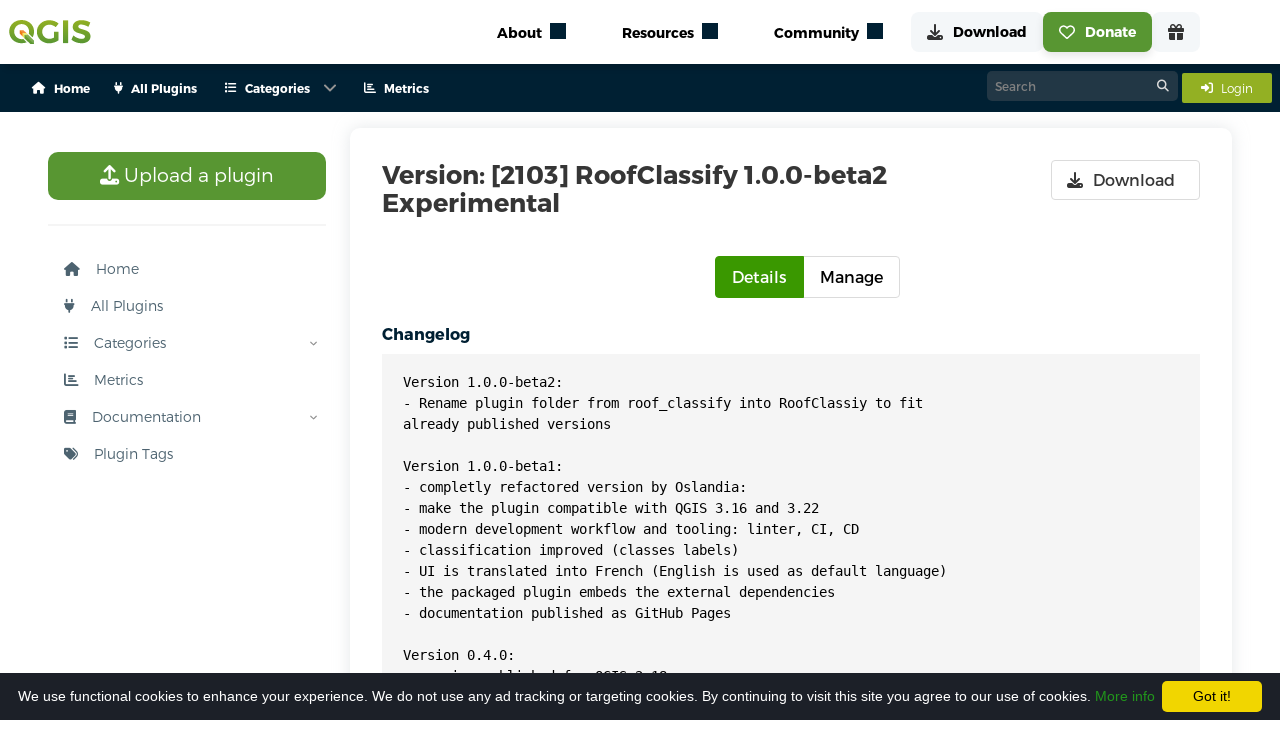

--- FILE ---
content_type: image/svg+xml
request_url: https://qgis.org/funders/qgis-user-group-france.svg
body_size: 39635
content:
<?xml version="1.0" encoding="UTF-8" standalone="no"?>
<!-- Generator: Adobe Illustrator 16.0.0, SVG Export Plug-In . SVG Version: 6.00 Build 0)  -->

<svg
   version="1.1"
   id="Layer_1"
   x="0px"
   y="0px"
   width="240"
   height="156"
   viewBox="0 0 240.00001 156.00001"
   enable-background="new 0 0 722.569 346.291"
   xml:space="preserve"
   inkscape:version="1.2.2 (b0a8486541, 2022-12-01)"
   sodipodi:docname="qgis-logo-fr_neo_final.svg"
   inkscape:export-filename="E:\Google Drive\QGIS_Graphics\Logo candidate 3.0 final files\qgis-logo_anita0.png"
   inkscape:export-xdpi="278"
   inkscape:export-ydpi="278"
   xmlns:inkscape="http://www.inkscape.org/namespaces/inkscape"
   xmlns:sodipodi="http://sodipodi.sourceforge.net/DTD/sodipodi-0.dtd"
   xmlns:xlink="http://www.w3.org/1999/xlink"
   xmlns="http://www.w3.org/2000/svg"
   xmlns:svg="http://www.w3.org/2000/svg"
   xmlns:rdf="http://www.w3.org/1999/02/22-rdf-syntax-ns#"
   xmlns:cc="http://creativecommons.org/ns#"
   xmlns:dc="http://purl.org/dc/elements/1.1/"><metadata
     id="metadata46"><rdf:RDF><cc:Work
         rdf:about=""><dc:format>image/svg+xml</dc:format><dc:type
           rdf:resource="http://purl.org/dc/dcmitype/StillImage" /></cc:Work></rdf:RDF></metadata><defs
     id="defs44"><inkscape:path-effect
       effect="fillet_chamfer"
       id="path-effect15101"
       is_visible="true"
       lpeversion="1"
       nodesatellites_param="F,0,0,1,0,0,0,1 @ F,0,0,1,0,0,0,1 @ F,0,0,1,0,0,0,1 @ F,0,0,1,0,0,0,1 @ F,0,0,1,0,0,0,1 @ F,0,0,1,0,0,0,1 @ F,0,0,1,0,0,0,1 @ F,0,0,1,0,0,0,1 @ F,0,0,1,0,0,0,1 @ F,0,0,1,0,0,0,1 @ F,0,1,1,0,4.3380772,0,1 @ F,0,0,1,0,4.3380772,0,1 @ F,0,1,1,0,4.3380772,0,1 @ F,0,0,1,0,0,0,1 @ F,0,0,1,0,0,0,1"
       unit="px"
       method="auto"
       mode="F"
       radius="0"
       chamfer_steps="1"
       flexible="false"
       use_knot_distance="true"
       apply_no_radius="true"
       apply_with_radius="true"
       only_selected="false"
       hide_knots="false" /><inkscape:path-effect
       effect="spiro"
       id="path-effect6819"
       is_visible="true"
       lpeversion="1" /><inkscape:path-effect
       effect="powerstroke"
       id="path-effect29226"
       is_visible="true"
       lpeversion="1"
       offset_points="14,6"
       not_jump="false"
       sort_points="true"
       interpolator_type="CubicBezierJohan"
       interpolator_beta="0.2"
       start_linecap_type="zerowidth"
       linejoin_type="extrp_arc"
       miter_limit="4"
       scale_width="1"
       end_linecap_type="zerowidth" /><inkscape:path-effect
       effect="spiro"
       id="path-effect29224"
       is_visible="true"
       lpeversion="1" /><inkscape:path-effect
       effect="skeletal"
       id="path-effect29220"
       is_visible="true"
       lpeversion="1"
       pattern="M 0,18.867925 C 0,8.4528306 8.4528306,0 18.867925,0 29.28302,0 37.735851,8.4528306 37.735851,18.867925 c 0,10.415095 -8.452831,18.867926 -18.867926,18.867926 C 8.4528306,37.735851 0,29.28302 0,18.867925 Z"
       copytype="single_stretched"
       prop_scale="1"
       scale_y_rel="false"
       spacing="0"
       normal_offset="0"
       tang_offset="0"
       prop_units="false"
       vertical_pattern="false"
       hide_knot="false"
       fuse_tolerance="0" /><inkscape:path-effect
       effect="skeletal"
       id="path-effect29216"
       is_visible="true"
       lpeversion="1"
       pattern="M 0,18.867925 C 0,8.4528306 8.4528306,0 18.867925,0 29.28302,0 37.735851,8.4528306 37.735851,18.867925 c 0,10.415095 -8.452831,18.867926 -18.867926,18.867926 C 8.4528306,37.735851 0,29.28302 0,18.867925 Z"
       copytype="single_stretched"
       prop_scale="1"
       scale_y_rel="false"
       spacing="0"
       normal_offset="0"
       tang_offset="0"
       prop_units="false"
       vertical_pattern="false"
       hide_knot="false"
       fuse_tolerance="0" /><inkscape:path-effect
       effect="powerstroke"
       id="path-effect29212"
       is_visible="true"
       lpeversion="1"
       offset_points="7,6"
       not_jump="false"
       sort_points="true"
       interpolator_type="CubicBezierJohan"
       interpolator_beta="0.2"
       start_linecap_type="zerowidth"
       linejoin_type="extrp_arc"
       miter_limit="4"
       scale_width="1"
       end_linecap_type="zerowidth" /><inkscape:path-effect
       effect="powerstroke"
       id="path-effect29208"
       is_visible="true"
       lpeversion="1"
       offset_points="26,6"
       not_jump="false"
       sort_points="true"
       interpolator_type="CubicBezierJohan"
       interpolator_beta="0.2"
       start_linecap_type="zerowidth"
       linejoin_type="extrp_arc"
       miter_limit="4"
       scale_width="1"
       end_linecap_type="zerowidth" /><inkscape:path-effect
       effect="spiro"
       id="path-effect29206"
       is_visible="true"
       lpeversion="1" /><inkscape:path-effect
       effect="powerstroke"
       id="path-effect29202"
       is_visible="true"
       lpeversion="1"
       offset_points="3,6"
       not_jump="false"
       sort_points="true"
       interpolator_type="CubicBezierJohan"
       interpolator_beta="0.2"
       start_linecap_type="zerowidth"
       linejoin_type="extrp_arc"
       miter_limit="4"
       scale_width="1"
       end_linecap_type="zerowidth" /><inkscape:path-effect
       effect="powerstroke"
       id="path-effect29198"
       is_visible="true"
       lpeversion="1"
       offset_points="3,6"
       not_jump="false"
       sort_points="true"
       interpolator_type="CubicBezierJohan"
       interpolator_beta="0.2"
       start_linecap_type="zerowidth"
       linejoin_type="extrp_arc"
       miter_limit="4"
       scale_width="1"
       end_linecap_type="zerowidth" /><inkscape:path-effect
       effect="powerstroke"
       id="path-effect29194"
       is_visible="true"
       lpeversion="1"
       offset_points="4,6"
       not_jump="false"
       sort_points="true"
       interpolator_type="CubicBezierJohan"
       interpolator_beta="0.2"
       start_linecap_type="zerowidth"
       linejoin_type="extrp_arc"
       miter_limit="4"
       scale_width="1"
       end_linecap_type="zerowidth" /><linearGradient
       id="linearGradient10775"
       gradientUnits="userSpaceOnUse"
       x1="234.4702"
       y1="250.03419"
       x2="232.211"
       y2="101.4977"><stop
         offset="0"
         style="stop-color:#589632;stop-opacity:0.39387757;"
         id="stop10771" /><stop
         offset="1"
         style="stop-color:#93B023"
         id="stop10773" /></linearGradient><linearGradient
       gradientTransform="translate(-713.04886,215.88421)"
       id="SVGID_5_-3"
       gradientUnits="userSpaceOnUse"
       x1="188.7529"
       y1="250.2354"
       x2="186.5125"
       y2="102.9362"><stop
         offset="0"
         style="stop-color:#589632"
         id="stop36-6" /><stop
         offset="1"
         style="stop-color:#93B023"
         id="stop38-7" /></linearGradient><linearGradient
       gradientTransform="translate(-713.04886,215.88421)"
       id="SVGID_3_-5"
       gradientUnits="userSpaceOnUse"
       x1="553.50677"
       y1="244.6875"
       x2="551.26642"
       y2="97.388199"><stop
         offset="0"
         style="stop-color:#589632"
         id="stop20-3" /><stop
         offset="1"
         style="stop-color:#93B023"
         id="stop22-5" /></linearGradient><linearGradient
       gradientTransform="translate(-713.04886,215.88421)"
       id="SVGID_2_-6"
       gradientUnits="userSpaceOnUse"
       x1="459.22171"
       y1="246.1226"
       x2="456.98129"
       y2="98.822403"><stop
         offset="0"
         style="stop-color:#589632"
         id="stop13-2" /><stop
         offset="1"
         style="stop-color:#93B023"
         id="stop15-9" /></linearGradient><linearGradient
       gradientTransform="translate(-713.04886,215.88421)"
       id="SVGID_1_-1"
       gradientUnits="userSpaceOnUse"
       x1="350.02249"
       y1="247.7832"
       x2="347.78201"
       y2="100.4837"><stop
         offset="0"
         style="stop-color:#589632"
         id="stop6-2" /><stop
         offset="1"
         style="stop-color:#93B023"
         id="stop8-7" /></linearGradient><linearGradient
       gradientTransform="translate(-57.271379,222.25097)"
       id="SVGID_5_-3-3"
       gradientUnits="userSpaceOnUse"
       x1="188.7529"
       y1="250.2354"
       x2="186.5125"
       y2="102.9362"><stop
         offset="0"
         style="stop-color:#589632"
         id="stop36-6-6" /><stop
         offset="1"
         style="stop-color:#93B023"
         id="stop38-7-7" /></linearGradient><linearGradient
       gradientTransform="translate(-57.271379,222.25097)"
       id="SVGID_3_-5-5"
       gradientUnits="userSpaceOnUse"
       x1="553.50677"
       y1="244.6875"
       x2="551.26642"
       y2="97.388199"><stop
         offset="0"
         style="stop-color:#589632"
         id="stop20-3-3" /><stop
         offset="1"
         style="stop-color:#93B023"
         id="stop22-5-5" /></linearGradient><linearGradient
       gradientTransform="translate(-57.271379,222.25097)"
       id="SVGID_2_-6-6"
       gradientUnits="userSpaceOnUse"
       x1="459.22171"
       y1="246.1226"
       x2="456.98129"
       y2="98.822403"><stop
         offset="0"
         style="stop-color:#589632"
         id="stop13-2-2" /><stop
         offset="1"
         style="stop-color:#93B023"
         id="stop15-9-9" /></linearGradient><linearGradient
       gradientTransform="translate(-57.271379,222.25097)"
       id="SVGID_1_-1-1"
       gradientUnits="userSpaceOnUse"
       x1="350.02249"
       y1="247.7832"
       x2="347.78201"
       y2="100.4837"><stop
         offset="0"
         style="stop-color:#589632"
         id="stop6-2-2" /><stop
         offset="1"
         style="stop-color:#93B023"
         id="stop8-7-7" /></linearGradient><linearGradient
       gradientTransform="matrix(0.99589097,0,0,0.99589097,-618.66233,545.4266)"
       id="SVGID_5_-3-3-1"
       gradientUnits="userSpaceOnUse"
       x1="188.7529"
       y1="250.2354"
       x2="186.5125"
       y2="102.9362"><stop
         offset="0"
         style="stop-color:#589632"
         id="stop36-6-6-8" /><stop
         offset="1"
         style="stop-color:#93B023"
         id="stop38-7-7-7" /></linearGradient><linearGradient
       id="SVGID_5_-34"
       gradientUnits="userSpaceOnUse"
       x1="188.7529"
       y1="250.2354"
       x2="186.5125"
       y2="102.9362"
       gradientTransform="translate(-364.21893,542.18126)"><stop
         offset="0"
         style="stop-color:#589632"
         id="stop36-9" /><stop
         offset="1"
         style="stop-color:#93B023"
         id="stop38-4" /></linearGradient><linearGradient
       id="SVGID_4_-1"
       gradientUnits="userSpaceOnUse"
       x1="234.4702"
       y1="250.03419"
       x2="232.211"
       y2="101.4977"><stop
         offset="0"
         style="stop-color:#589632"
         id="stop27-9" /><stop
         offset="1"
         style="stop-color:#93B023"
         id="stop29-5" /></linearGradient><linearGradient
       id="SVGID_5_-6"
       gradientUnits="userSpaceOnUse"
       x1="188.7529"
       y1="250.2354"
       x2="186.5125"
       y2="102.9362"
       gradientTransform="translate(-608.54103,747.90852)"><stop
         offset="0"
         style="stop-color:#589632"
         id="stop36-2" /><stop
         offset="1"
         style="stop-color:#93B023"
         id="stop38-0" /></linearGradient><linearGradient
       id="SVGID_4_-2"
       gradientUnits="userSpaceOnUse"
       x1="234.4702"
       y1="250.03419"
       x2="232.211"
       y2="101.4977"><stop
         offset="0"
         style="stop-color:#589632"
         id="stop27-2" /><stop
         offset="1"
         style="stop-color:#93B023"
         id="stop29-9" /></linearGradient><linearGradient
       id="SVGID_5_-6-0"
       gradientUnits="userSpaceOnUse"
       x1="188.7529"
       y1="250.2354"
       x2="186.5125"
       y2="102.9362"
       gradientTransform="translate(-88.541009,552.90851)"><stop
         offset="0"
         style="stop-color:#589632"
         id="stop36-2-7" /><stop
         offset="1"
         style="stop-color:#93B023"
         id="stop38-0-6" /></linearGradient><clipPath
       clipPathUnits="userSpaceOnUse"
       id="clipPath4138"><path
         d="m -358.48902,571.06017 c -3.259,0.30583 -6.648,0.47179 -10.14399,0.47179 -25.00501,0 -46.27101,-8.38451 -46.27101,-19.25558 0,-10.87106 21.032,-19.07085 46.27101,-19.07085 25.23899,0 45.33599,8.19938 45.33599,19.07085 0,1.76808 -0.54,3.46929 -1.539,5.08078 l 23.14402,9.43572 c 5.967,-4.2632 9.305,-9.22001 9.305,-14.58908 0,-16.75515 -32.79102,-29.30051 -76.71402,-29.30051 -43.722,0 -76.512,12.46299 -76.512,29.30051 0,16.91988 32.791,29.6308 76.512,29.6308 11.287,0 21.835,-0.84652 31.284,-2.38707 z"
         id="path4140"
         style="fill:url(#linearGradient4142)"
         inkscape:connector-curvature="0" /></clipPath><linearGradient
       inkscape:collect="always"
       xlink:href="#SVGID_5_-6-0"
       id="linearGradient4142"
       gradientUnits="userSpaceOnUse"
       gradientTransform="matrix(1,0,0,0.40776698,-556.54104,482.63019)"
       x1="188.7529"
       y1="250.2354"
       x2="186.5125"
       y2="102.9362" /><linearGradient
       id="SVGID_5_-34-1"
       gradientUnits="userSpaceOnUse"
       x1="188.7529"
       y1="250.2354"
       x2="186.5125"
       y2="102.9362"
       gradientTransform="translate(-880.49037,535.82284)"><stop
         offset="0"
         style="stop-color:#589632"
         id="stop36-9-0" /><stop
         offset="1"
         style="stop-color:#93B023"
         id="stop38-4-2" /></linearGradient><linearGradient
       id="SVGID_4_-1-5"
       gradientUnits="userSpaceOnUse"
       x1="234.4702"
       y1="250.03419"
       x2="232.211"
       y2="101.4977"><stop
         offset="0"
         style="stop-color:#589632"
         id="stop27-9-1" /><stop
         offset="1"
         style="stop-color:#93B023"
         id="stop29-5-9" /></linearGradient><linearGradient
       id="SVGID_5_-9"
       gradientUnits="userSpaceOnUse"
       x1="188.7529"
       y1="250.2354"
       x2="186.5125"
       y2="102.9362"
       gradientTransform="translate(-83.932925,-69.666769)"><stop
         offset="0"
         style="stop-color:#589632"
         id="stop36-24" /><stop
         offset="1"
         style="stop-color:#93B023"
         id="stop38-45" /></linearGradient><linearGradient
       id="SVGID_4_-9"
       gradientUnits="userSpaceOnUse"
       x1="234.4702"
       y1="250.03419"
       x2="232.211"
       y2="101.4977"><stop
         offset="0"
         style="stop-color:#589632"
         id="stop27-1" /><stop
         offset="1"
         style="stop-color:#93B023"
         id="stop29-2" /></linearGradient><clipPath
       clipPathUnits="userSpaceOnUse"
       id="clipPath3239"><g
         id="g3257"
         transform="matrix(1.0137986,0,0,1.0136574,-1.8232427,-1.7990761)"><g
           id="g3247"
           transform="translate(1.2278914,0.81859424)"><rect
             style="fill:#002654;fill-opacity:1;stroke-width:0.391842;stroke-linecap:round;stroke-linejoin:round"
             id="rect3241"
             width="10.603011"
             height="21.28504"
             x="-14.95705"
             y="186.98724"
             transform="matrix(0.70346343,-0.71073146,0.70346343,0.71073146,0,0)" /><rect
             style="fill:#ffffff;fill-opacity:1;stroke-width:0.391842;stroke-linecap:round;stroke-linejoin:round"
             id="rect3243"
             width="10.603011"
             height="21.28504"
             x="-4.3540382"
             y="186.98724"
             transform="matrix(0.70346343,-0.71073146,0.70346343,0.71073146,0,0)" /><rect
             style="fill:#ce1126;fill-opacity:1;stroke-width:0.391842;stroke-linecap:round;stroke-linejoin:round"
             id="rect3245"
             width="10.603011"
             height="21.28504"
             x="6.2489719"
             y="186.98724"
             transform="matrix(0.70346343,-0.71073146,0.70346343,0.71073146,0,0)" /></g><g
           id="g3255"
           transform="translate(8.3714142,8.0361806)"><rect
             style="fill:#002654;fill-opacity:1;stroke-width:0.391842;stroke-linecap:round;stroke-linejoin:round"
             id="rect3249"
             width="10.603011"
             height="21.28504"
             x="-14.95705"
             y="186.98724"
             transform="matrix(0.70346343,-0.71073146,0.70346343,0.71073146,0,0)" /><rect
             style="fill:#ffffff;fill-opacity:1;stroke-width:0.391842;stroke-linecap:round;stroke-linejoin:round"
             id="rect3251"
             width="10.603011"
             height="21.28504"
             x="-4.3540382"
             y="186.98724"
             transform="matrix(0.70346343,-0.71073146,0.70346343,0.71073146,0,0)" /><rect
             style="fill:#ce1126;fill-opacity:1;stroke-width:0.391842;stroke-linecap:round;stroke-linejoin:round"
             id="rect3253"
             width="10.603011"
             height="21.28504"
             x="6.2489719"
             y="186.98724"
             transform="matrix(0.70346343,-0.71073146,0.70346343,0.71073146,0,0)" /></g></g></clipPath><clipPath
       clipPathUnits="userSpaceOnUse"
       id="clipPath3239-6"><g
         id="g3257-2"
         transform="matrix(1.0137986,0,0,1.0136574,-1.8232427,-1.7990761)"><g
           id="g3247-6"
           transform="translate(1.2278914,0.81859424)"><rect
             style="fill:#002654;fill-opacity:1;stroke-width:0.391842;stroke-linecap:round;stroke-linejoin:round"
             id="rect3241-1"
             width="10.603011"
             height="21.28504"
             x="-14.95705"
             y="186.98724"
             transform="matrix(0.70346343,-0.71073146,0.70346343,0.71073146,0,0)" /><rect
             style="fill:#ffffff;fill-opacity:1;stroke-width:0.391842;stroke-linecap:round;stroke-linejoin:round"
             id="rect3243-8"
             width="10.603011"
             height="21.28504"
             x="-4.3540382"
             y="186.98724"
             transform="matrix(0.70346343,-0.71073146,0.70346343,0.71073146,0,0)" /><rect
             style="fill:#ce1126;fill-opacity:1;stroke-width:0.391842;stroke-linecap:round;stroke-linejoin:round"
             id="rect3245-7"
             width="10.603011"
             height="21.28504"
             x="6.2489719"
             y="186.98724"
             transform="matrix(0.70346343,-0.71073146,0.70346343,0.71073146,0,0)" /></g><g
           id="g3255-9"
           transform="translate(8.3714142,8.0361806)"><rect
             style="fill:#002654;fill-opacity:1;stroke-width:0.391842;stroke-linecap:round;stroke-linejoin:round"
             id="rect3249-2"
             width="10.603011"
             height="21.28504"
             x="-14.95705"
             y="186.98724"
             transform="matrix(0.70346343,-0.71073146,0.70346343,0.71073146,0,0)" /><rect
             style="fill:#ffffff;fill-opacity:1;stroke-width:0.391842;stroke-linecap:round;stroke-linejoin:round"
             id="rect3251-0"
             width="10.603011"
             height="21.28504"
             x="-4.3540382"
             y="186.98724"
             transform="matrix(0.70346343,-0.71073146,0.70346343,0.71073146,0,0)" /><rect
             style="fill:#ce1126;fill-opacity:1;stroke-width:0.391842;stroke-linecap:round;stroke-linejoin:round"
             id="rect3253-2"
             width="10.603011"
             height="21.28504"
             x="6.2489719"
             y="186.98724"
             transform="matrix(0.70346343,-0.71073146,0.70346343,0.71073146,0,0)" /></g></g></clipPath><clipPath
       clipPathUnits="userSpaceOnUse"
       id="clipPath3239-7"><g
         id="g3257-5"
         transform="matrix(1.0137986,0,0,1.0136574,-1.8232427,-1.7990761)"><g
           id="g3247-9"
           transform="translate(1.2278914,0.81859424)"><rect
             style="fill:#002654;fill-opacity:1;stroke-width:0.391842;stroke-linecap:round;stroke-linejoin:round"
             id="rect3241-2"
             width="10.603011"
             height="21.28504"
             x="-14.95705"
             y="186.98724"
             transform="matrix(0.70346343,-0.71073146,0.70346343,0.71073146,0,0)" /><rect
             style="fill:#ffffff;fill-opacity:1;stroke-width:0.391842;stroke-linecap:round;stroke-linejoin:round"
             id="rect3243-2"
             width="10.603011"
             height="21.28504"
             x="-4.3540382"
             y="186.98724"
             transform="matrix(0.70346343,-0.71073146,0.70346343,0.71073146,0,0)" /><rect
             style="fill:#ce1126;fill-opacity:1;stroke-width:0.391842;stroke-linecap:round;stroke-linejoin:round"
             id="rect3245-8"
             width="10.603011"
             height="21.28504"
             x="6.2489719"
             y="186.98724"
             transform="matrix(0.70346343,-0.71073146,0.70346343,0.71073146,0,0)" /></g><g
           id="g3255-97"
           transform="translate(8.3714142,8.0361806)"><rect
             style="fill:#002654;fill-opacity:1;stroke-width:0.391842;stroke-linecap:round;stroke-linejoin:round"
             id="rect3249-3"
             width="10.603011"
             height="21.28504"
             x="-14.95705"
             y="186.98724"
             transform="matrix(0.70346343,-0.71073146,0.70346343,0.71073146,0,0)" /><rect
             style="fill:#ffffff;fill-opacity:1;stroke-width:0.391842;stroke-linecap:round;stroke-linejoin:round"
             id="rect3251-6"
             width="10.603011"
             height="21.28504"
             x="-4.3540382"
             y="186.98724"
             transform="matrix(0.70346343,-0.71073146,0.70346343,0.71073146,0,0)" /><rect
             style="fill:#ce1126;fill-opacity:1;stroke-width:0.391842;stroke-linecap:round;stroke-linejoin:round"
             id="rect3253-1"
             width="10.603011"
             height="21.28504"
             x="6.2489719"
             y="186.98724"
             transform="matrix(0.70346343,-0.71073146,0.70346343,0.71073146,0,0)" /></g></g></clipPath><linearGradient
       id="linearGradient16259"
       gradientUnits="userSpaceOnUse"
       x1="350.02249"
       y1="247.7832"
       x2="347.78201"
       y2="100.4837"
       gradientTransform="translate(-708.30337,-211.69516)"><stop
         offset="0"
         style="stop-color:#589632"
         id="stop6-0" /><stop
         offset="1"
         style="stop-color:#93B023"
         id="stop8-6" /></linearGradient><linearGradient
       id="linearGradient16263"
       gradientUnits="userSpaceOnUse"
       x1="459.22171"
       y1="246.1226"
       x2="456.98129"
       y2="98.822403"
       gradientTransform="translate(-708.30337,-211.69516)"><stop
         offset="0"
         style="stop-color:#589632"
         id="stop13-1" /><stop
         offset="1"
         style="stop-color:#93B023"
         id="stop15-5" /></linearGradient><linearGradient
       id="linearGradient16267"
       gradientUnits="userSpaceOnUse"
       x1="553.50677"
       y1="244.6875"
       x2="551.26642"
       y2="97.388199"
       gradientTransform="translate(-708.30337,-211.69516)"><stop
         offset="0"
         style="stop-color:#589632"
         id="stop20-9" /><stop
         offset="1"
         style="stop-color:#93B023"
         id="stop22-4" /></linearGradient><linearGradient
       id="linearGradient16271"
       gradientUnits="userSpaceOnUse"
       x1="188.7529"
       y1="250.2354"
       x2="186.5125"
       y2="102.9362"
       gradientTransform="translate(-708.30337,-211.69516)"><stop
         offset="0"
         style="stop-color:#589632"
         id="stop36-7" /><stop
         offset="1"
         style="stop-color:#93B023"
         id="stop38-71" /></linearGradient><inkscape:path-effect
       effect="powerstroke"
       id="path-effect29202-2"
       is_visible="true"
       lpeversion="1"
       offset_points="3,6.1404928"
       not_jump="false"
       sort_points="true"
       interpolator_type="CubicBezierJohan"
       interpolator_beta="0.2"
       start_linecap_type="zerowidth"
       linejoin_type="extrp_arc"
       miter_limit="4"
       scale_width="1"
       end_linecap_type="zerowidth" /><linearGradient
       inkscape:collect="always"
       xlink:href="#SVGID_4_-9"
       id="linearGradient1256"
       gradientUnits="userSpaceOnUse"
       x1="234.4702"
       y1="250.03419"
       x2="232.211"
       y2="101.4977" /><linearGradient
       inkscape:collect="always"
       xlink:href="#SVGID_5_-9"
       id="linearGradient1258"
       gradientUnits="userSpaceOnUse"
       gradientTransform="translate(-107.17452,-96.225628)"
       x1="188.7529"
       y1="250.2354"
       x2="186.5125"
       y2="102.9362" /><inkscape:path-effect
       effect="spiro"
       id="path-effect6819-1"
       is_visible="true"
       lpeversion="1" /><inkscape:path-effect
       effect="spiro"
       id="path-effect6819-1-2"
       is_visible="true"
       lpeversion="1" /></defs><sodipodi:namedview
     pagecolor="#ffffff"
     bordercolor="#666666"
     borderopacity="1"
     objecttolerance="10"
     gridtolerance="10"
     guidetolerance="10"
     inkscape:pageopacity="0"
     inkscape:pageshadow="2"
     inkscape:window-width="1920"
     inkscape:window-height="1172"
     id="namedview42"
     showgrid="false"
     inkscape:zoom="2"
     inkscape:cx="99.5"
     inkscape:cy="112.75"
     inkscape:window-x="1920"
     inkscape:window-y="0"
     inkscape:window-maximized="1"
     inkscape:current-layer="Layer_1"
     showborder="true"
     inkscape:showpageshadow="false"
     showguides="true"
     inkscape:guide-bbox="true"
     inkscape:pagecheckerboard="0"
     inkscape:deskcolor="#ffffff" /><linearGradient
     id="SVGID_1_"
     gradientUnits="userSpaceOnUse"
     x1="350.02249"
     y1="247.7832"
     x2="347.78201"
     y2="100.4837"
     gradientTransform="translate(-333.00044,710.50097)"><stop
       offset="0"
       style="stop-color:#589632"
       id="stop6" /><stop
       offset="1"
       style="stop-color:#93B023"
       id="stop8" /></linearGradient><linearGradient
     id="SVGID_2_"
     gradientUnits="userSpaceOnUse"
     x1="459.22171"
     y1="246.1226"
     x2="456.98129"
     y2="98.822403"
     gradientTransform="translate(-333.00044,710.50097)"><stop
       offset="0"
       style="stop-color:#589632"
       id="stop13" /><stop
       offset="1"
       style="stop-color:#93B023"
       id="stop15" /></linearGradient><linearGradient
     id="SVGID_3_"
     gradientUnits="userSpaceOnUse"
     x1="553.50677"
     y1="244.6875"
     x2="551.26642"
     y2="97.388199"
     gradientTransform="translate(-333.00044,710.50097)"><stop
       offset="0"
       style="stop-color:#589632"
       id="stop20" /><stop
       offset="1"
       style="stop-color:#93B023"
       id="stop22" /></linearGradient><linearGradient
     id="SVGID_4_"
     gradientUnits="userSpaceOnUse"
     x1="234.4702"
     y1="250.03419"
     x2="232.211"
     y2="101.4977"><stop
       offset="0"
       style="stop-color:#589632"
       id="stop27" /><stop
       offset="1"
       style="stop-color:#93B023"
       id="stop29" /></linearGradient><linearGradient
     id="SVGID_5_"
     gradientUnits="userSpaceOnUse"
     x1="188.7529"
     y1="250.2354"
     x2="186.5125"
     y2="102.9362"
     gradientTransform="translate(-88.24099,1296.2024)"><stop
       offset="0"
       style="stop-color:#589632"
       id="stop36" /><stop
       offset="1"
       style="stop-color:#93B023"
       id="stop38" /></linearGradient><polygon
     points="176,162 176,183.433 195,202.37 195,180 216.513,180 198.306,162 "
     id="polygon3-8-1-9"
     transform="translate(-107.17449,-96.225628)"
     style="fill:#ee7913" /><g
     id="path5179"><path
       style="color:#000000;fill:#93888d;stroke-width:5.5;stroke-linecap:round;stroke-linejoin:round;-inkscape-stroke:none"
       d="M 142.25,146.75 C 145.5,144 209,104 209,104"
       id="path6881" /><path
       style="color:#000000;fill:#ffffff;stroke-linecap:round;stroke-linejoin:round;-inkscape-stroke:none"
       d="m 152.56055,136.59961 c -3.21027,2.07171 -5.96504,3.86429 -8.0293,5.23242 -2.06426,1.36814 -3.21967,2.11016 -4.05664,2.81836 -1.15938,0.98063 -1.30452,2.71535 -0.32422,3.875 0.98063,1.15938 2.71535,1.30452 3.875,0.32422 -0.0245,0.0207 1.51446,-1.08786 3.54492,-2.43359 2.03046,-1.34573 4.77082,-3.13031 7.97071,-5.19532 6.39976,-4.13001 14.63962,-9.38661 22.77734,-14.55664 16.27543,-10.34005 32.14648,-20.33789 32.14648,-20.33789 1.2842,-0.80937 1.66973,-2.5062 0.86133,-3.79101 -19.5066,11.33459 -40.31831,22.85497 -58.76562,34.06445 z"
       id="path6883"
       sodipodi:nodetypes="cscccsssccc" /></g><g
     id="g31062-9"
     transform="matrix(0.57661276,0,0,0.57661276,18.112332,-828.55472)"><path
       style="fill:#002654;fill-opacity:1;fill-rule:nonzero;stroke:none;stroke-linecap:round;stroke-linejoin:round;stroke-opacity:1"
       d="m 208.65685,1635.7669 c 0.17117,-0.107 0.39017,-0.2302 0.66234,-0.3715 0.25648,-0.1332 0.55966,-0.2822 0.9134,-0.4484 0.65774,-0.309 1.48712,-0.6758 2.50609,-1.1067 1.8233,-0.7711 4.22912,-1.7368 7.22647,-2.8984 5.15312,-1.9971 11.96544,-4.5368 19.33388,-7.205 5.2286,-1.8933 10.87944,-3.8995 15.61825,-5.5331 v 0 c -7.40209,5.4159 -18.36581,13.5776 -29.53449,21.9078 -9.58975,7.1525 -18.85791,14.0757 -25.6275,19.0942 -1.69669,1.2578 -3.22239,2.3855 -4.54789,3.3606 -1.33628,0.983 -2.45625,1.8015 -3.34947,2.447 -0.44996,0.3252 -0.83335,0.5999 -1.163,0.8336 -0.36761,0.2607 -0.55739,0.3921 -0.81555,0.5716 -0.0986,0.069 -0.22465,0.1561 -0.32403,0.2311 -0.0523,0.04 -0.1247,0.096 -0.20652,0.1687 -0.0414,0.037 -0.0994,0.09 -0.16752,0.1602 -0.0572,0.059 -0.17769,0.1861 -0.31515,0.3704 -0.0684,0.092 -0.18241,0.2525 -0.30113,0.4688 -0.0611,0.1112 -0.13879,0.265 -0.21449,0.4547 -0.0734,0.184 -0.16743,0.4577 -0.22923,0.801 -0.0607,0.3374 -0.10922,0.8459 -0.004,1.4499 0.11097,0.6383 0.38992,1.3493 0.93023,1.9856 0.53433,0.629 1.16587,0.9996 1.7121,1.2054 0.52359,0.1972 0.98503,0.2513 1.29354,0.2649 0.58374,0.026 1.03657,-0.078 1.21718,-0.1234 0.2233,-0.056 0.39992,-0.119 0.5019,-0.1577 0.20106,-0.076 0.36351,-0.1545 0.43176,-0.1877 0.14028,-0.068 0.29384,-0.1498 0.33868,-0.1735 0.0733,-0.039 0.14146,-0.075 0.19913,-0.1066 -0.0316,0.035 0.0109,0.023 0.0851,-0.01 0.0731,-0.029 0.19026,-0.081 0.32496,-0.1421 0.26139,-0.1185 0.67447,-0.3107 1.12098,-0.5194 0.88327,-0.4129 2.25642,-1.0586 3.72958,-1.7523 0.91048,-0.4287 11.19979,-5.2814 12.11027,-5.7102 -13.7217,6.4731 48.48748,-22.8651 34.76579,-16.392 15.89988,-7.4891 28.11749,-13.2286 37.12576,-17.4452 8.49378,-3.9757 12.11079,-5.6469 12.1097,-5.6464 l -5.67036,-10.5627 c -0.0817,0.049 -0.17164,0.1043 -0.2808,0.1732 -0.10586,0.067 -0.23738,0.1505 -0.39543,0.2519 -0.29665,0.1902 -0.70187,0.4517 -1.22025,0.787 -0.70612,0.4567 -3.38158,2.1901 -4.08769,2.6468 1.17363,-0.7598 -14.85828,9.605 -13.68464,8.8452 -16.78121,10.8328 -23.41346,15.099 -40.19467,25.9318 -26.88564,17.364 -57.50583,37.221 -57.16693,37.7649 l 3.18843,5.1173 -0.46229,0.2039 C 229.16956,1673.3877 282.2,1650 309,1639 c -20.95968,8.6029 -58.65984,23.0851 -100.00812,38.8485 v 0 c 8.51156,-5.0785 17.79917,-10.6507 26.68063,-15.9851 26.78524,-16.0878 14.21332,-8.5428 40.99857,-24.6306 6.22065,-3.7294 10.66128,-6.3823 13.97641,-8.355 1.85177,-1.102 3.20094,-1.9015 4.17115,-2.4749 0.11803,-0.07 1.10599,-0.6521 1.22402,-0.7218 0.0273,-0.016 0.34164,-0.2008 0.36889,-0.2168 0.0953,-0.056 0.16136,-0.095 0.1644,-0.096 11.54612,-6.6661 2.55537,-15.3119 -5.67036,-10.5627 -0.001,5e-4 -3.56626,1.7868 -11.96622,5.9689 -6.71324,3.3422 -23.19738,11.5403 -36.73261,18.3156 -11.54008,5.7767 -24.41167,12.2535 -34.35391,17.3723 -4.72244,2.4314 -8.862,4.5964 -11.9424,6.2666 -1.50842,0.8178 -2.76396,1.5175 -3.7268,2.0815 -0.47691,0.2793 -0.88114,0.5248 -1.22183,0.7429 -0.16915,0.1083 -0.32433,0.2109 -0.46974,0.3109 -0.13896,0.096 -0.29057,0.2036 -0.44691,0.3219 -0.006,0.011 3.3e-4,0.015 0.0299,0 0.0304,-0.012 0.0736,-0.034 0.22809,-0.1085 0.0533,-0.025 0.20729,-0.099 0.39817,-0.1718 0.0975,-0.037 0.27045,-0.099 0.49049,-0.1539 0.17739,-0.044 0.62763,-0.1479 1.20911,-0.1223 0.30772,0.014 0.7683,0.068 1.29087,0.2644 0.54582,0.2057 1.17679,0.5758 1.71035,1.204 0.54024,0.6361 0.81891,1.3466 0.9297,1.9838 0.10491,0.6036 0.0564,1.1113 -0.004,1.4475 -0.0617,0.3426 -0.15542,0.6153 -0.22834,0.7981 -0.0752,0.1886 -0.15235,0.341 -0.21266,0.4509 -0.11723,0.2135 -0.22914,0.371 -0.29486,0.459 -0.13251,0.1775 -0.24455,0.2946 -0.29211,0.343 -0.0587,0.06 -0.1032,0.099 -0.13063,0.1223 -0.0568,0.048 -0.0825,0.061 -0.0916,0.061 -0.0197,0 0.0151,-0.047 0.0673,-0.1075 0.10874,-0.1246 0.31699,-0.3289 0.58761,-0.5801 0.27196,-0.2523 0.61458,-0.5592 1.0191,-0.9136 0.8052,-0.7053 1.85844,-1.6011 3.11943,-2.656 1.25363,-1.0487 2.71248,-2.2547 4.34068,-3.5903 6.47346,-5.3101 15.54104,-12.6015 24.84224,-20.0619 19.0454,-15.2761 37.49246,-30.0044 37.2498,-30.3184 l -1.10779,-1.4336 -0.59098,-1.62 c 0.13903,0.3811 -13.90953,6.1108 -25.7792,11.0326 -7.4161,3.075 -13.7819,5.7423 -19.02666,8.0199 -2.96068,1.2857 -5.30983,2.3374 -7.11454,3.181 -1.00401,0.4694 -1.81929,0.8648 -2.46852,1.1945 -0.34885,0.1771 -0.64795,0.3344 -0.90167,0.4732 -0.2692,0.1473 -0.48644,0.2734 -0.65761,0.3804 z"
       id="path29200-2"
       sodipodi:nodetypes="ccscssssssssssssssssssssssssscssssccsccssscccscccssscssssccssssssscssssssssssssssssssssssccsssssc" /><path
       style="fill:#ce1126;fill-opacity:1;fill-rule:nonzero;stroke:none;stroke-width:1.02342;stroke-linecap:round;stroke-linejoin:round;stroke-opacity:1"
       d="m 342.06036,1675.2949 c -0.17518,0.1095 -0.39931,0.2356 -0.67785,0.3802 -0.26249,0.1363 -0.57276,0.2888 -0.93479,0.4589 -0.67314,0.3162 -1.52194,0.6916 -2.56477,1.1326 -1.86599,0.7892 -4.32815,1.7775 -7.39568,2.9663 -5.27378,2.0438 -12.24562,4.643 -19.7866,7.3737 -5.35104,1.9377 -11.1342,3.9908 -15.98399,5.6626 7.57542,-5.5427 18.79587,-13.8955 30.22609,-22.4207 9.8143,-7.3201 19.29947,-14.4054 26.22758,-19.5413 1.73642,-1.2873 3.29785,-2.4414 4.65438,-3.4393 1.36757,-1.0061 2.51377,-1.8438 3.4279,-2.5044 0.4605,-0.3328 0.85287,-0.6139 1.19023,-0.8531 0.37624,-0.2668 0.57044,-0.4013 0.83466,-0.585 0.10095,-0.07 0.22991,-0.1597 0.33162,-0.2365 0.0535,-0.04 0.12762,-0.098 0.21137,-0.1726 0.0424,-0.038 0.10175,-0.092 0.17145,-0.1641 0.0585,-0.06 0.18185,-0.1904 0.32253,-0.379 0.07,-0.094 0.18669,-0.2584 0.30819,-0.4798 0.0625,-0.1138 0.14203,-0.2712 0.2195,-0.4654 0.0751,-0.1883 0.17134,-0.4684 0.23458,-0.8197 0.0621,-0.3453 0.11176,-0.8657 0.004,-1.4838 -0.11356,-0.6532 -0.39901,-1.3808 -0.95191,-2.032 -0.54677,-0.6437 -1.19305,-1.023 -1.75207,-1.2336 -0.53583,-0.2018 -1.00809,-0.2573 -1.32383,-0.2712 -0.59745,-0.026 -1.06091,0.08 -1.24576,0.1262 -0.22855,0.057 -0.40932,0.1218 -0.51371,0.1614 -0.20578,0.078 -0.37205,0.1582 -0.4419,0.1921 -0.14357,0.07 -0.30074,0.1533 -0.34664,0.1776 -0.075,0.04 -0.14477,0.077 -0.2038,0.1091 0.0323,-0.036 -0.0111,-0.023 -0.0871,0.01 -0.0748,0.03 -0.19471,0.083 -0.33257,0.1454 -0.26751,0.1213 -0.69027,0.318 -1.14723,0.5316 -0.90396,0.4225 -2.30924,1.0834 -3.81691,1.7933 -0.93149,0.4386 -11.46234,5.4052 -12.39383,5.8439 14.06023,-6.6328 -49.64009,23.4086 -35.57985,16.7758 -16.27223,7.6645 -28.77584,13.5384 -37.99508,17.8537 -8.69267,4.0688 -12.39437,5.7791 -12.39325,5.7786 -10.24652,6.3399 -5.09383,16.128 5.80313,10.8101 0.0836,-0.05 0.17566,-0.1068 0.28737,-0.1773 0.10834,-0.068 0.24294,-0.1541 0.40469,-0.2578 0.3036,-0.1946 0.71831,-0.4623 1.24883,-0.8054 0.72269,-0.4675 3.46071,-2.2414 4.1834,-2.7088 -1.20108,0.7776 15.20616,-9.8299 14.00507,-9.0523 17.17381,-11.0862 23.96204,-15.4528 41.13585,-26.539 27.51518,-17.7706 58.85236,-38.0926 58.50552,-38.6492 l -3.26309,-5.2372 0.47311,-0.2086 c -54.27217,23.9353 -108.54434,47.8706 -135.97187,59.1282 21.45045,-8.8043 60.03334,-23.6256 102.34978,-39.7582 -8.71085,5.1975 -18.2159,10.9001 -27.30529,16.3593 -27.41196,16.4643 -14.54662,8.7432 -41.95858,25.2074 -6.36631,3.8167 -10.91092,6.5318 -14.30367,8.5507 -1.89513,1.1277 -3.27589,1.946 -4.26882,2.5328 -0.12079,0.071 -1.13189,0.6674 -1.25268,0.7388 -0.0279,0.016 -0.34964,0.2054 -0.37753,0.2218 -0.0975,0.057 -0.16514,0.097 -0.16825,0.099 l 5.80313,10.8101 c 0.4385,-0.5005 3.64977,-1.8287 12.24642,-6.1087 6.87038,-3.4205 23.7406,-11.8105 37.59272,-18.7445 11.8103,-5.9119 24.98328,-12.5404 35.15832,-17.7791 4.83301,-2.4883 9.0695,-4.7039 12.22203,-6.4132 1.54375,-0.837 2.82868,-1.5531 3.81407,-2.1303 0.48808,-0.2859 0.90177,-0.5371 1.25043,-0.7603 0.17311,-0.1108 0.33192,-0.2158 0.48074,-0.3182 0.14221,-0.098 0.29737,-0.2084 0.45737,-0.3294 0.006,-0.011 -3.5e-4,-0.015 -0.0306,0 -0.0311,0.012 -0.0754,0.035 -0.23345,0.111 -0.0545,0.026 -0.21216,0.1018 -0.40753,0.1759 -0.0998,0.038 -0.27681,0.1012 -0.50202,0.1575 -0.18156,0.045 -0.64237,0.1513 -1.2375,0.1251 -0.31494,-0.014 -0.78631,-0.069 -1.32111,-0.2707 -0.55859,-0.2104 -1.20429,-0.5893 -1.75027,-1.2321 -0.55283,-0.6511 -0.83799,-1.3781 -0.95137,-2.0302 -0.10736,-0.6177 -0.0578,-1.1372 0.004,-1.4813 0.0631,-0.3506 0.15904,-0.6297 0.23366,-0.8168 0.077,-0.193 0.15591,-0.349 0.21764,-0.4614 0.11997,-0.2186 0.2345,-0.3798 0.30176,-0.4699 0.13562,-0.1816 0.25029,-0.3015 0.29897,-0.351 0.0601,-0.061 0.10562,-0.1015 0.13369,-0.1251 0.0581,-0.049 0.0845,-0.062 0.0937,-0.063 0.0202,0 -0.0154,0.049 -0.0689,0.11 -0.11128,0.1275 -0.32441,0.3367 -0.60137,0.5936 -0.27832,0.2583 -0.62897,0.5724 -1.04295,0.935 -0.82405,0.7219 -1.90196,1.6386 -3.19248,2.7183 -1.28297,1.0733 -2.77598,2.3075 -4.44231,3.6743 -6.62504,5.4345 -15.90495,12.8966 -25.42394,20.5317 -19.49136,15.6338 -38.37036,30.707 -38.12203,31.0283 l 1.13373,1.4672 0.60482,1.658 c -0.14228,-0.3901 14.23524,-6.254 26.38284,-11.2909 7.58975,-3.1471 14.10462,-5.8769 19.47218,-8.2078 3.03001,-1.3157 5.43417,-2.3921 7.28114,-3.2555 1.02751,-0.4803 1.86189,-0.885 2.52632,-1.2224 0.35702,-0.1813 0.66312,-0.3422 0.92278,-0.4843 0.27551,-0.1507 0.49783,-0.2798 0.67301,-0.3893 z"
       id="path29200-5-2"
       sodipodi:nodetypes="ccscsscsssssssscssssssssssssccsssccsccsssccccccccscsscsccsssssssccsscssssssssssccssssssccssssscc" /></g><polygon
     points="204,211.34 240.782,248 264,248 264,226.946 225.617,189 204,189 "
     id="polygon31-9-1-20"
     style="fill:url(#linearGradient1256)"
     transform="translate(-107.17449,-96.225628)" /><polygon
     points="195,180 195,202.37 204,211.34 204,189 225.617,189 216.513,180 "
     id="polygon33-60-1-2"
     transform="translate(-107.17449,-96.225628)"
     style="fill:#f0e64a" /><path
     d="m 90.877502,120.63837 c -3.259,0.75 -6.648,1.157 -10.144,1.157 -25.00501,0 -46.27101,-20.562 -46.27101,-47.222 0,-26.659998 21.032,-46.768998 46.27101,-46.768998 25.238998,0 45.335998,20.108 45.335998,46.768998 0,4.336 -0.54,8.508 -1.539,12.46 l 23.14401,23.14 c 5.967,-10.455 9.305,-22.611 9.305,-35.778 0,-41.089998 -32.79101,-71.8559981 -76.714008,-71.8559981 -43.72201,0 -76.5120104,30.5640001 -76.5120104,71.8559981 0,41.494 32.7910004,72.666 76.5120104,72.666 11.287,0 21.834998,-2.076 31.283998,-5.854 z"
     id="path40-64-0-3"
     style="fill:url(#linearGradient1258)"
     inkscape:connector-curvature="0" /><path
     d="m 68.825512,65.774372 88.000018,85.999998 v -21.0547 l -38.38282,-37.9453 -9.10352,-9 -18.207028,-17.999998 z"
     id="polygon4174-0-8-7"
     style="fill:#ffffff;fill-opacity:0.172549"
     inkscape:connector-curvature="0"
     sodipodi:nodetypes="ccccccc" /><path
     style="fill:#000915;fill-opacity:1;stroke-linecap:round;stroke-linejoin:round"
     d="m 99.31505,117.59737 22.24219,-21.7422"
     id="path8907-6-5" /></svg>


--- FILE ---
content_type: image/svg+xml
request_url: https://qgis.github.io/qgis-uni-navigation/logo.svg
body_size: 760
content:
<svg width="102" height="30" viewBox="0 0 102 30" fill="none" xmlns="http://www.w3.org/2000/svg">
<path d="M17.0609 16.3304H21.4267L17.7318 12.7119H13.2051V17.0205L17.0609 20.8273V16.3304Z" fill="#EE7913"/>
<path d="M61.5534 14.5482V25.474C58.5193 27.6674 53.8861 29.17 49.9089 29.17C41.2166 29.17 34.6152 22.9155 34.6152 14.6703C34.6152 6.46581 41.3395 0.251709 50.2783 0.251709C54.5426 0.251709 58.8883 1.8764 61.7996 4.39444L58.1504 8.98426C56.0181 7.03471 53.0664 5.8161 50.2783 5.8161C45.1937 5.8161 41.2576 9.67458 41.2576 14.6703C41.2576 19.7066 45.2349 23.5654 50.3189 23.5654C52.041 23.5654 54.0913 22.9561 55.9364 22.022V14.5484H61.5534V14.5482Z" fill="url(#paint0_linear_4085_1480)"/>
<path d="M67.2129 28.8856V0.45459H73.691V28.8856H67.2129Z" fill="url(#paint1_linear_4085_1480)"/>
<path d="M101.449 3.25716L98.9477 8.5777C95.9136 6.79059 92.3054 5.65338 90.0094 5.65338C87.8363 5.65338 86.3604 6.42512 86.3604 7.9686C86.3604 13.2081 101.654 10.2838 101.613 20.5188C101.613 26.0832 96.7335 29.0887 90.3785 29.0887C85.6631 29.0887 80.9479 27.3016 77.709 24.5803L80.292 19.341C83.2443 21.9407 87.4262 23.6058 90.4603 23.6058C93.1257 23.6058 94.7246 22.631 94.7246 20.8845C94.7246 15.5233 79.4309 18.6507 79.4309 8.5779C79.4309 3.41979 83.9002 0.17041 90.5427 0.17041C94.5608 0.170209 98.5788 1.38883 101.449 3.25716Z" fill="url(#paint2_linear_4085_1480)"/>
<path d="M31.0629 25.7678L23.2736 18.1396H18.8867V22.6306L26.3511 30.0002H31.0629V25.7678Z" fill="url(#paint3_linear_4085_1480)"/>
<path d="M18.8889 18.1393H23.2758L21.4283 16.3301H17.0625V20.827L18.8889 22.6302V18.1393Z" fill="#F0E64A"/>
<path d="M17.6807 23.7409C17.0193 23.8917 16.3315 23.9735 15.6221 23.9735C10.5476 23.9735 6.23198 19.84 6.23198 14.4807C6.23198 9.12133 10.5001 5.07891 15.6221 5.07891C20.744 5.07891 24.8224 9.12113 24.8224 14.4807C24.8224 15.3523 24.7128 16.191 24.5101 16.9855L29.2068 21.6372C30.4178 19.5355 31.0952 17.0918 31.0952 14.4449C31.0952 6.18475 24.4407 0 15.5271 0C6.65429 0 0 6.14415 0 14.4449C0 22.7862 6.6545 29.0526 15.5271 29.0526C17.8176 29.0526 19.9582 28.6353 21.8758 27.8758L17.6807 23.7409Z" fill="url(#paint4_linear_4085_1480)"/>
<path d="M13.2051 12.7119L31.0635 30.0001V25.7676L23.2742 18.1396L21.4268 16.3304L17.7319 12.7119H13.2051Z" fill="white" fill-opacity="0.172549"/>
<defs>
<linearGradient id="paint0_linear_4085_1480" x1="48.5201" y1="29.9565" x2="48.074" y2="0.3454" gradientUnits="userSpaceOnUse">
<stop stop-color="#589632"/>
<stop offset="1" stop-color="#93B023"/>
</linearGradient>
<linearGradient id="paint1_linear_4085_1480" x1="70.6816" y1="29.6227" x2="70.2355" y2="0.011482" gradientUnits="userSpaceOnUse">
<stop stop-color="#589632"/>
<stop offset="1" stop-color="#93B023"/>
</linearGradient>
<linearGradient id="paint2_linear_4085_1480" x1="89.8155" y1="29.3343" x2="89.3694" y2="-0.276758" gradientUnits="userSpaceOnUse">
<stop stop-color="#589632"/>
<stop offset="1" stop-color="#93B023"/>
</linearGradient>
<linearGradient id="paint3_linear_4085_1480" x1="25.0702" y1="30.4091" x2="24.6204" y2="0.54932" gradientUnits="userSpaceOnUse">
<stop stop-color="#589632"/>
<stop offset="1" stop-color="#93B023"/>
</linearGradient>
<linearGradient id="paint4_linear_4085_1480" x1="15.7935" y1="30.4494" x2="15.3474" y2="0.838389" gradientUnits="userSpaceOnUse">
<stop stop-color="#589632"/>
<stop offset="1" stop-color="#93B023"/>
</linearGradient>
</defs>
</svg>
